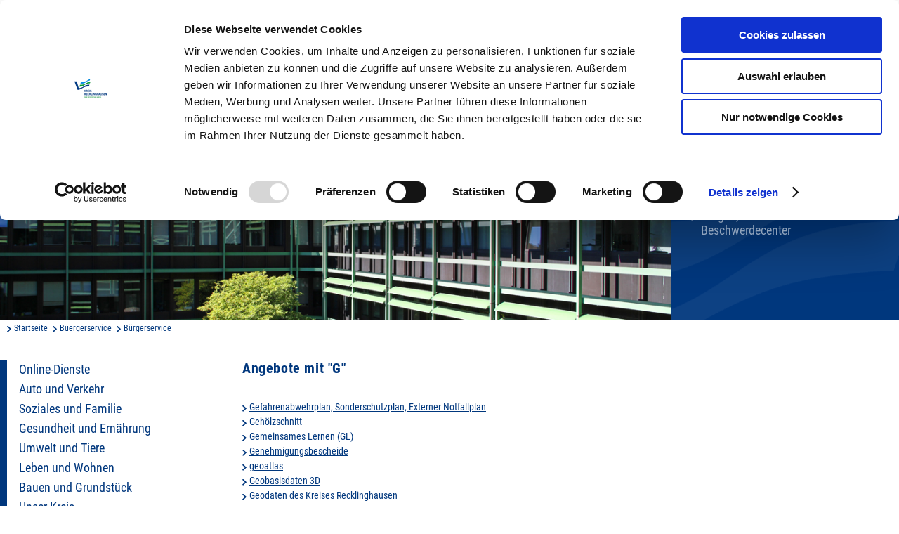

--- FILE ---
content_type: text/html;charset=UTF-8
request_url: https://www.kreis-re.de/Inhalte/Buergerservice/_index2.asp?seite=angebote&id=g
body_size: 16389
content:
  <!DOCTYPE html><html lang="de">
<head>
<meta charset="UTF-8" />
<TITLE>B&uuml;rgerservice | Kreis Recklinghausen</TITLE>
<meta name="robots" content="index, follow" />
<meta name="keywords" content="" />
<meta name="description" content="" />
<meta http-equiv="X-UA-Compatible" content="IE=10; IE=9; IE=8; IE=7; IE=edge" />
<meta content="width=device-width, initial-scale=1.0, maximum-scale=4.0, user-scalable=1" name="viewport" />
<script id="Cookiebot" src="https://consent.cookiebot.eu/uc.js" data-cbid="29e35cfc-e718-4f3a-a968-8e1c8217f6c6" data-blockingmode="auto"></script>

<link rel="apple-touch-icon" sizes="57x57" href="../../0_Technik/util/img/apple-icon-57x57.png">
<link rel="apple-touch-icon" sizes="60x60" href="../../0_Technik/util/img/apple-icon-60x60.png">
<link rel="apple-touch-icon" sizes="72x72" href="../../0_Technik/util/img/apple-icon-72x72.png">
<link rel="apple-touch-icon" sizes="76x76" href="../../0_Technik/util/img/apple-icon-76x76.png">
<link rel="apple-touch-icon" sizes="114x114" href="../../0_Technik/util/img/apple-icon-114x114.png">
<link rel="apple-touch-icon" sizes="120x120" href="../../0_Technik/util/img/apple-icon-120x120.png">
<link rel="apple-touch-icon" sizes="144x144" href="../../0_Technik/util/img/apple-icon-144x144.png">
<link rel="apple-touch-icon" sizes="152x152" href="../../0_Technik/util/img/apple-icon-152x152.png">
<link rel="apple-touch-icon" sizes="180x180" href="../../0_Technik/util/img/apple-icon-180x180.png">
<link rel="icon" type="image/png" sizes="192x192"  href="../../0_Technik/util/img/android-icon-192x192.png">
<link rel="icon" type="image/png" sizes="32x32" href="../../0_Technik/util/img/favicon-32x32.png">
<link rel="icon" type="image/png" sizes="96x96" href="../../0_Technik/util/img/favicon-96x96.png"> 
<link rel="icon" type="image/png" sizes="16x16" href="../../0_Technik/util/img/favicon-16x16.png">
<link href="../../0_Technik/util/img/favicon.ico" rel="shortcut icon" type="image/x-icon" />
<link rel="manifest" href="../../manifest.json">
<meta name="msapplication-TileColor" content="#ffffff">
<meta name="msapplication-TileImage" content="../../0_Technik/util/img/ms-icon-144x144.png">
<meta name="theme-color" content="#ffffff">


<link href="../../0_Technik/util/css/all.dev.min.css" media="all" rel="stylesheet" type="text/css" />
<link href="../../0_Technik/CSS/style.css" media="all" rel="stylesheet" type="text/css" />

<script src="../../0_Technik/util/js/libs/head.load.min.js" type="text/javascript"></script>
<script src="../../0_Technik/util/js/zettings/headjs.dev.js" type="text/javascript"></script>

<!-- (c) anatom5 perception marketing GmbH | http://www.anatom5.de -->

<!-- jQuery -->
<script src="../../0_Technik/util/js/libs/jquery.min.js" type="text/javascript"></script>



<!-- Musterseite GKD Internet css -->
<!--<link rel="stylesheet" href="../../0_Technik/util/img/emergency-icon.png" type="text/css" media="screen, projection" title="Monitoransicht">-->
<!-- Musterseite_print.css -->
<!--<link rel="stylesheet" href="../../0_Technik/util/img/emergency-icon.png" type="text/css" media="print">-->




<script>
$(document).ready(function(){
    $('article span[title]').each(function(){
       $(this).before("<div class=\"hilfetext\">" + $(this).text() + "<span class=\"hilfetext-hidden\">" + $(this).attr('title'));
       $(this).after("</span></div>");
       $(this).append($(this).text());
       $(this).remove();
    });
/*
    $('article img').each(function(){
       $(this).wrap("<div class='float-left'></div>");
    });
*/

});    
</script>



</head>
<body class="no-js"> <ul class="ym-skiplinks" id="top">
<li>
<a class="ym-skip" href="#content">zum Inhalt</a>
</li>
<li>
<a class="ym-skip" href="#nav-bottom">zur Hilfsnavigation</a>
</li>
</ul>          <header role="banner" id="header">
<div class="ym-wrapper">
<div class="ym-wbox ym-clearfix">
<div class="ym-logo-box">
<a href="../index.asp" alt="Logo Kreis Recklinghausen, Verlinkung zur Startseite">
<h1 id="ym-logo">Kreis Recklinghausen</h1>
</a>
</div>
<div class="ym-controls">
<div role="search" class="ym-search-box">
<form action="../Allgemein/Suche/index.asp" class="ym-form-open" method="get" accept-charset="UTF-8" name="search" enctype="application/x-www-form-urlencoded">
<label for="ym-search-field" class="ym-hideme">Suche</label>
<input type="search" id="ym-search-field" name="q" value="" />
<input type="image" id="ym-search-btn" alt="Suchen" src="../tmp/search-btn-x2.png" />
</form>
</div>
           <div class="ym-nav">
           <nav role="navigation">    
           	<h2 class="ym-hideme">Hauptnavigation</h2>
	<ul>
                   
           <li><a href="./index.asp" target="_self">B&uuml;rgerservice</a></li>
       
           <li><a href="../Kreishaus/index.asp" target="_self">Kreishaus</a></li>
       
           <li><a href="../Wirtschaft/index.asp" target="_self">Wirtschaft</a></li>
       
           <li><a href="../Bildung/index.asp" target="_self">Bildung</a></li>
       
           <li><a href="../Freizeit/index.asp" target="_self">Freizeit</a></li>
       
               </ul>
           </nav>
           </div>                            
       </div>
</div>
</div>
</header>
<main role="main" id="mainContent" class="ym-clearfix">
<div class="ym-wrapper">
<div id="id59377" class="pansiteelement ym-inner-pic">
		        <div class="ym-img">
		          <img src="../../images/Banner1_11187.jpg" alt="Bannerbild B&uuml;rgerservice"/>
		        </div><!-- .ym-img -->
		        <div class="ym-inner-nav">
		          <div class="ym-cbox">
		            <ul>
			
		            <li>
		              <a href="./_Angebote_von_A-Z.asp" target="_self">Kreisverwaltung A-Z
		              </a>
		            </li>
       
		            <li>
		              <a href="../Kreishaus/Verwaltung/Bekanntmachungen/index.asp" target="_self">Bekanntmachungen
		              </a>
		            </li>
       
		            <li>
		              <a href="../Kreishaus/Verwaltung/Ortsrecht/index.asp" target="_self">Ortsrecht
		              </a>
		            </li>
       
		            <li>
		              <a href="../Kreishaus/Verwaltung/Karriere/index.asp" target="_self">Karriere beim Kreis
		              </a>
		            </li>
       
		            <li>
		              <a href="./_Buerger-_Ideen_und_Beschwerdecenter.asp" target="_self">B&uuml;rger-, Ideen- und Beschwerdecenter
		              </a>
		            </li>
       
		            </ul>
		          </div><!-- .ym-cbox -->
		        </div><!-- .ym-inner-nav -->
		       </div>
<nav class="ym-breadcrumbs">
<div class="ym-cbox">
<ul>
<li>
<a href="../index.asp">Startseite</a>
</li>
							<li><a class="pathmenu" href="https://www.kreis-re.de/Inhalte/Buergerservice/index.asp">Buergerservice</a></li>
						
						<li >B&uuml;rgerservice</li>
					</ul>
</div>
</nav> <div class="ym-column ym-minheight"> <nav class="ym-aside-nav" role="navigation">

	<ul>
		
				<li class=""><a href="/Inhalte/Buergerservice/Online-Dienste/index.asp?Z_highmain=1&amp;Z_highsub=0&amp;Z_highsubsub=0" target="_self">Online-Dienste</a>
				</li>
				
				<li class=""><a href="/Inhalte/Buergerservice/Auto_und_Verkehr/index.asp?Z_highmain=2&amp;Z_highsub=0&amp;Z_highsubsub=0" target="_self">Auto und Verkehr</a>
				</li>
				
				<li class=""><a href="/Inhalte/Buergerservice/Soziales_und_Familie/index.asp?Z_highmain=3&amp;Z_highsub=0&amp;Z_highsubsub=0" target="_self">Soziales und Familie</a>
				</li>
				
				<li class=""><a href="/Inhalte/Buergerservice/Gesundheit_und_Ernaehrung/index.asp?Z_highmain=4&amp;Z_highsub=0&amp;Z_highsubsub=0" target="_self">Gesundheit und Ernährung</a>
				</li>
				
				<li class=""><a href="/Inhalte/Buergerservice/Umwelt_und_Tiere/index.asp?Z_highmain=5&amp;Z_highsub=0&amp;Z_highsubsub=0" target="_self">Umwelt und Tiere</a>
				</li>
				
				<li class=""><a href="/Inhalte/Buergerservice/Leben_und_Wohnen/index.asp?Z_highmain=6&amp;Z_highsub=0&amp;Z_highsubsub=0" target="_self">Leben und Wohnen</a>
				</li>
				
				<li class=""><a href="/Inhalte/Buergerservice/Bauen_und_Grundstueck/index.asp?Z_highmain=7&amp;Z_highsub=0&amp;Z_highsubsub=0" target="_self">Bauen und Grundstück</a>
				</li>
				
				<li class=""><a href="/Inhalte/Buergerservice/Unser_Kreis/index.asp?Z_highmain=8&amp;Z_highsub=0&amp;Z_highsubsub=0" target="_self">Unser Kreis</a>
				</li>
				
				<li class=""><a href="/Inhalte/Buergerservice/Breitbandausbau/index.asp?Z_highmain=9&amp;Z_highsub=0&amp;Z_highsubsub=0" target="_self">Breitbandausbau</a>
				</li>
				
				<li class=""><a href="/Inhalte/Buergerservice/Terminbuchung/index.asp?Z_highmain=10&amp;Z_highsub=0&amp;Z_highsubsub=0" target="_self">Terminbuchung</a>
				</li>
				
	</ul>

</nav> <div class="ym-inner-content-box   ym-has-aside  ">  <div class="ym-inner-content">  
							<div class="ym-cbox">
							<h2 id="content"><span class="ym-hideme">Inhalt der Seite</span></h2>
							<article>
							   <div id="id37788" class="pansiteelement"><h3 class="angebote_ueberschrift">Angebote mit "G"</h3><ul class="angebote">
   <li class="angebot" id="17547">
      <a href="_index2.asp?seite=angebot&id=17547">Gefahrenabwehrplan, Sonderschutzplan, Externer Notfallplan</a>
   </li>
   <li class="angebot" id="17549">
      <a href="_index2.asp?seite=angebot&id=17549">Geh&ouml;lzschnitt</a>
   </li>
   <li class="angebot" id="17553">
      <a href="_index2.asp?seite=angebot&id=17553">Gemeinsames Lernen (GL)</a>
   </li>
   <li class="angebot" id="17555">
      <a href="_index2.asp?seite=angebot&id=17555">Genehmigungsbescheide</a>
   </li>
   <li class="angebot" id="17557">
      <a href="_index2.asp?seite=angebot&id=17557">geoatlas</a>
   </li>
   <li class="angebot" id="18882">
      <a href="_index2.asp?seite=angebot&id=18882">Geobasisdaten 3D</a>
   </li>
   <li class="angebot" id="18984">
      <a href="_index2.asp?seite=angebot&id=18984">Geodaten des Kreises Recklinghausen</a>
   </li>
   <li class="angebot" id="17575">
      <a href="_index2.asp?seite=angebot&id=17575">Geogenes Arsen</a>
   </li>
   <li class="angebot" id="17583">
      <a href="_index2.asp?seite=angebot&id=17583">Geschwindigkeits&uuml;berwachung</a>
   </li>
   <li class="angebot" id="19589">
      <a href="_index2.asp?seite=angebot&id=19589" title="Hinweise zu den Rahmenbedinungen f&uuml;r Gesellschaftsjagden w&auml;hrend der Corona-Pandemiezeit">Gesellschaftsjagden w&auml;hrend der Covid19-Pandemiezeit</a>
      <div class="kurzbeschreibung">Hinweise zu den Rahmenbedinungen f&uuml;r Gesellschaftsjagden w&auml;hrend der Corona-Pandemiezeit</div>
   </li>
   <li class="angebot" id="17585">
      <a href="_index2.asp?seite=angebot&id=17585">Gespann (Tempo 100 km/h)</a>
   </li>
   <li class="angebot" id="17589">
      <a href="_index2.asp?seite=angebot&id=17589">Gesundheitsamt in Castrop-Rauxel</a>
   </li>
   <li class="angebot" id="17590">
      <a href="_index2.asp?seite=angebot&id=17590">Gesundheitsamt in Datteln und Waltrop</a>
   </li>
   <li class="angebot" id="17591">
      <a href="_index2.asp?seite=angebot&id=17591">Gesundheitsamt in Dorsten</a>
   </li>
   <li class="angebot" id="17592">
      <a href="_index2.asp?seite=angebot&id=17592">Gesundheitsamt in Gladbeck</a>
   </li>
   <li class="angebot" id="17593">
      <a href="_index2.asp?seite=angebot&id=17593">Gesundheitsamt in Haltern am See</a>
   </li>
   <li class="angebot" id="17594">
      <a href="_index2.asp?seite=angebot&id=17594">Gesundheitsamt in Herten</a>
   </li>
   <li class="angebot" id="17595">
      <a href="_index2.asp?seite=angebot&id=17595">Gesundheitsamt in Marl</a>
   </li>
   <li class="angebot" id="17596">
      <a href="_index2.asp?seite=angebot&id=17596">Gesundheitsamt in Oer-Erkenschwick</a>
   </li>
   <li class="angebot" id="17597">
      <a href="_index2.asp?seite=angebot&id=17597">Gesundheitsamt in Recklinghausen</a>
   </li>
   <li class="angebot" id="19100">
      <a href="_index2.asp?seite=angebot&id=19100">Gesundheitsamt vor Ort</a>
   </li>
   <li class="angebot" id="17601">
      <a href="_index2.asp?seite=angebot&id=17601">Gesundheitsf&ouml;rderung und Pr&auml;vention</a>
   </li>
   <li class="angebot" id="18955">
      <a href="_index2.asp?seite=angebot&id=18955">Gew&auml;sserentwicklung im Becklemer Busch</a>
   </li>
   <li class="angebot" id="17603">
      <a href="_index2.asp?seite=angebot&id=17603">Gewerbeanmeldung</a>
   </li>
   <li class="angebot" id="17604">
      <a href="_index2.asp?seite=angebot&id=17604">Gewerbeanzeige</a>
   </li>
   <li class="angebot" id="17605">
      <a href="_index2.asp?seite=angebot&id=17605">Gewerbefl&auml;chen</a>
   </li>
   <li class="angebot" id="17606">
      <a href="_index2.asp?seite=angebot&id=17606">Gewerblicher G&uuml;terkraftverkehr</a>
   </li>
   <li class="angebot" id="17608">
      <a href="_index2.asp?seite=angebot&id=17608">GIS</a>
   </li>
   <li class="angebot" id="19024">
      <a href="_index2.asp?seite=angebot&id=19024">Gro&szlig;raum- und Schwertransporte ( nach &sect;29 Abs.3 StVO)</a>
   </li>
   <li class="angebot" id="18372">
      <a href="_index2.asp?seite=angebot&id=18372">Gr&uuml;nde f&uuml;r den Besuch einer Beratungsstelle</a>
   </li>
   <li class="angebot" id="17616">
      <a href="_index2.asp?seite=angebot&id=17616">Grundst&uuml;cksmarktbericht</a>
   </li>
   <li class="angebot" id="17617">
      <a href="_index2.asp?seite=angebot&id=17617">Grundst&uuml;cksvermessungen</a>
   </li>
   <li class="angebot" id="19230">
      <a href="_index2.asp?seite=angebot&id=19230">Grundwasserbelastung im Umfeld der INEOS Phenol GmbH in Gladbeck</a>
   </li>
   <li class="angebot" id="19540">
      <a href="_index2.asp?seite=angebot&id=19540">Grundwassernutzungsverbot Gladbeck-Ellinghorst</a>
   </li>
   <li class="angebot" id="19111">
      <a href="_index2.asp?seite=angebot&id=19111">Grundwassernutzungsverbot Haltern Mersch</a>
   </li>
   <li class="angebot" id="19069">
      <a href="_index2.asp?seite=angebot&id=19069">Grundwassernutzungsverbot Haltern Sythen-Lehmbraken</a>
   </li>
   <li class="angebot" id="17620">
      <a href="_index2.asp?seite=angebot&id=17620">Grundwassernutzungsverbot Herten-Langenbochum</a>
   </li>
   <li class="angebot" id="17621">
      <a href="_index2.asp?seite=angebot&id=17621">Grundwasserverunreinigung WASAG</a>
   </li>
   <li class="angebot" id="17622">
      <a href="_index2.asp?seite=angebot&id=17622">Gr&uuml;ne Kennzeichen f&uuml;r steuerbefreite Fahrzeuge</a>
   </li>
   <li class="angebot" id="17625">
      <a href="_index2.asp?seite=angebot&id=17625">Gutachterausschuss</a>
   </li>
</ul>


<!-- getContent -->
</div> </article></div>  </div> <aside class="ym-content-aside">
<div class="ym-cbox" id="aside">
<div id="id26271" class="pansiteelement"></div>
</div>
</aside> </div>  </div><!-- Ende column --> </div>
</main>
<footer role="contentinfo" id="footer">
<div class="ym-wrapper">
<div class="ym-wbox">
<a href="../index.asp" alt="Logo Kreis Recklinghausen, Verlinkung zur Startseite">
<div class="ym-footer-logo">
<span class="ym-hideme-focus-friendly">Kreis Recklinghausen</span>
</div>
</a>
<div id="id26272" class="pansiteelement ym-footer-controls">
		<nav class="ym-footer-nav">
			<h2 id="nav-bottom"><span class="ym-hideme">Hilfsnavigation</span></h2>
			<ul>
				
		<li><a href="../Allgemein/Sitemap/index.asp" target="_self">Inhalt</a></li>
       
		<li><a href="../Allgemein/Kontakt/index.asp" target="_self">Kontakt</a></li>
       
		<li><a href="../Allgemein/Impressum.asp" target="_self">Impressum</a></li>
       
		<li><a href="../Allgemein/Datenschutzerklaerung.asp" target="_self">Datenschutz</a></li>
       
		<li><a href="javascript: Cookiebot.renew()" target="_self">Cookieanpassungen</a></li>
       
		<li><a href="../Allgemein/Barrierefreiheit/index.asp" target="_self">Erkl&auml;rung Barrierefreiheit</a></li>
       
		<li><a href="../Kreishaus/Verwaltungsfuehrung/Pressestelle/index.asp" target="_self">Presse</a></li>
       
		<li><a href="../Kreishaus/Verwaltung/Karriere/index.asp" target="_self">Karriere</a></li>
       
		<li><a href="../Allgemein/Newsletter/index.asp" target="_self">Newsletter</a></li>
       
			</ul>
		</nav>

       </div>
</div>
</div>
</footer>         <script src="../../0_Technik/util/js/libs/css3-mediaqueries.js" data-cookieconsent="necessary" />
</body>
</html>
